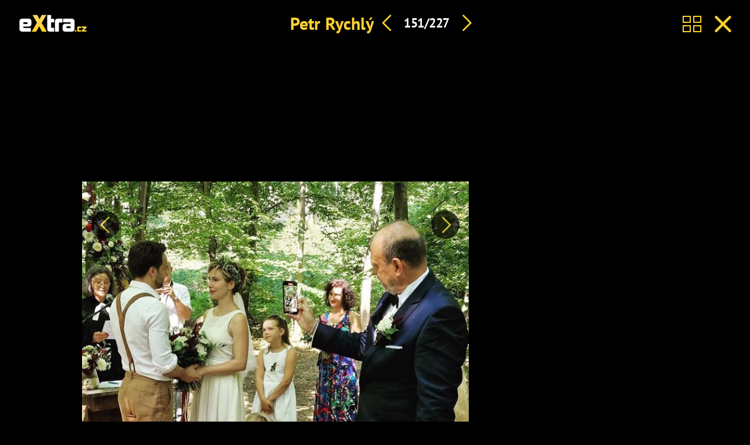

--- FILE ---
content_type: text/html; charset=utf-8
request_url: https://www.extra.cz/fotka/484808?tag=petr-rychly
body_size: 5540
content:
<!DOCTYPE html><html class=no-js lang=cs><head><meta charset=utf-8><meta name=referrer content=no-referrer-when-downgrade id=referrer-policy-meta><link rel=preconnect as=script href="https://sdk.privacy-center.org/"><link rel=preload as=script fetchpriority=high href="https://sdk.privacy-center.org/9a8e2159-3781-4da1-9590-fbf86806f86e/loader.js?target=www.extra.cz"><script>(function(){const nativeSrcProperty=Object.getOwnPropertyDescriptor(HTMLScriptElement.prototype,'src');Object.defineProperty(HTMLScriptElement.prototype,'src',{get:function(){return nativeSrcProperty.get.call(this);},set:function(value){if(value?.includes('privacy-center.org')){this.fetchPriority='high';Object.defineProperty(HTMLScriptElement.prototype,'src',{...nativeSrcProperty});}
nativeSrcProperty.set.call(this,value);}});}());</script><script>(function(){function i(e){if(!window.frames[e]){if(document.body&&document.body.firstChild){var t=document.body;var n=document.createElement("iframe");n.style.display="none";n.name=e;n.title=e;t.insertBefore(n,t.firstChild)}else{setTimeout(function(){i(e)},5)}}}function e(n,o,r,f,s){function e(e,t,n,i){if(typeof n!=="function"){return}if(!window[o]){window[o]=[]}var a=!1;if(s){a=s(e,i,n)}if(!a){window[o].push({command:e,version:t,callback:n,parameter:i})}}e.stub=!0;e.stubVersion=2;function t(i){if(!window[n]||window[n].stub!==!0){return}if(!i.data){return}var a=typeof i.data==="string";var e;try{e=a?JSON.parse(i.data):i.data}catch(t){return}if(e[r]){var o=e[r];window[n](o.command,o.version,function(e,t){var n={};n[f]={returnValue:e,success:t,callId:o.callId};if(i.source){i.source.postMessage(a?JSON.stringify(n):n,"*")}},o.parameter)}}if(typeof window[n]!=="function"){window[n]=e;if(window.addEventListener){window.addEventListener("message",t,!1)}else{window.attachEvent("onmessage",t)}}}e("__tcfapi","__tcfapiBuffer","__tcfapiCall","__tcfapiReturn");i("__tcfapiLocator")})()</script><script async src="https://sdk.privacy-center.org/9a8e2159-3781-4da1-9590-fbf86806f86e/loader.js?target=www.extra.cz" id=spcloader charset=utf-8></script><script>(function(w,d,s,l,i){w[l]=w[l]||[];w[l].push({'gtm.start':new Date().getTime(),event:'gtm.js'});var f=d.getElementsByTagName(s)[0],j=d.createElement(s),dl=l!='dataLayer'?'&l='+l:'';j.async=true;j.src='https://www.googletagmanager.com/gtm.js?id='+i+dl;f.parentNode.insertBefore(j,f);})(window,document,'script','dataLayer','GTM-5LG2BB5');</script><meta http-equiv=x-ua-compatible content="ie=edge"><meta name=viewport content="width=device-width, initial-scale=1, shrink-to-fit=no"><script src="/js/helpers.js?v=XDitz6lUy1tDQ0GXOdJ1l2eat_p0XTnHsAfRYqu9wp4"></script><link href="/fotka/478458?tag=petr-rychly"><link href="/fotka/487593?tag=petr-rychly"><link rel=stylesheet href="/css/extra-min-old.css?v=3QyhkB8_nvmkUsdODDmVYLd0Ltv6bVs7Vf_Iav_2_PU"><link rel=alternate type=application/rss+xml title=RSS href=/rss.xml><script src=/js/upscore.js></script><title>FOTO: Petr Rychl&#xFD; o&#x17E;enil druh&#xE9;ho syna. &#x2013; str&#xE1;nka 150</title><meta name=description content="FOTO: Petr Rychlý oženil druhého syna. – stránka 150"><link rel=canonical href="https://www.extra.cz/fotka/484808/?tag=petr-rychly"><meta property=og:title content="FOTO: Petr Rychlý oženil druhého syna. – stránka 150"><meta property=og:url content="https://www.extra.cz/fotka/484808/?tag=petr-rychly"><meta property=og:description content="FOTO: Petr Rychlý oženil druhého syna. – stránka 150"><meta property=og:image content=https://media.extralife.cz/static/img/2021/03/unknown-300209468-378642064451015-3208259397981497209-n-1-690.jpg><meta property=og:locale content=cs_CZ><meta property=og:type content=website><meta property=fb:app_id content=1208448619282254><script suppress-error=BL9992>const initUpScore=function(){(function(u,p,s,c,r){u[r]=u[r]||function(p){(u[r].q=u[r].q||[]).push(p)},u[r].ls=1*new Date();var a=p.createElement(s),m=p.getElementsByTagName(s)[0];a.async=1;a.src=c;m.parentNode.insertBefore(a,m)})(window,document,'script','//files.upscore.com/async/upScore.js','upScore');const options={"config":{"domain":"extra.cz","article":".fb-gallery__grid--body","track_positions":false},"data":{"section":"Celebrity","taxonomy":"","object_id":"tag-gallery-64698","pubdate":"2025-06-19T12:02:14\u002B02:00","author":"se souhlasem Petr Rychlý","object_type":"gallery"}};if(Object.keys(options).length>0){upScore(options);}
const event={"event":"gallery","options":{"image":151}};if(Object.keys(event).length>0){upScore(event);}}</script><script src=//ajax.googleapis.com/ajax/libs/jquery/1.9.1/jquery.min.js></script><script>function LoadFacebookPixel(){window.calledScriptsList=window.calledScriptsList||[];if(window.calledScriptsList.indexOf("FacebookPixelCode")==-1){!function(f,b,e,v,n,t,s){if(f.fbq)return;n=f.fbq=function(){n.callMethod?n.callMethod.apply(n,arguments):n.queue.push(arguments)};if(!f._fbq)f._fbq=n;n.push=n;n.loaded=!0;n.version='2.0';n.queue=[];t=b.createElement(e);t.async=!0;t.src=v;s=b.getElementsByTagName(e)[0];s.parentNode.insertBefore(t,s)}(window,document,'script','https://connect.facebook.net/en_US/fbevents.js');fbq('init','1949146538740915');fbq('track','PageView');window.calledScriptsList.push("FacebookPixelCode");}}
window.didomiOnReady=window.didomiOnReady||[];window.didomiOnReady.push(function(){if(window.Didomi.getUserConsentStatusForPurpose('publishers-UPqtcgaE')==true&&window.Didomi.getUserConsentStatusForPurpose('publishers-Kqq3iPge')==true)
{LoadFacebookPixel();}});window.didomiEventListeners=window.didomiEventListeners||[];window.didomiEventListeners.push({event:'consent.changed',listener:function(context){if(window.Didomi.getUserConsentStatusForPurpose('publishers-UPqtcgaE')==true&&window.Didomi.getUserConsentStatusForPurpose('publishers-Kqq3iPge')==true)
{LoadFacebookPixel();}}});</script><noscript><img height=1 width=1 src="https://www.facebook.com/tr?id=1949146538740915&amp;ev=PageView
        &amp;noscript=1"></noscript><script>window.jQuery||document.write('<script src="/jquery-1.9.1.min.js"><\/script>')</script><meta property=burda_ads:content_type content=gallery><script>window.burdaAds=window.burdaAds||{queue:[]};window.burdaAds.hasR2B2=true;</script><link rel=stylesheet media=all href="https://ads.burdadigital.cz/sites/default/files/public/burda_ads/prod/dist/extra/v5/burda-ads.css?version="><link rel=stylesheet media=all href="/css/burda-ads.css?v=AGv_TFkbIG09-0j2JycFkGAKDbElF2bnRwByGVbK0fw"><script src=https://ads.burdadigital.cz/sites/default/files/public/json/extra/burda-ads--config.js></script><script src="https://ads.burdadigital.cz/sites/default/files/public/burda_ads/prod/dist/extra/v5/burda-ads--critical.js?version="></script><script src="https://ads.burdadigital.cz/sites/default/files/public/burda_ads/prod/dist/extra/v5/burda-ads.js?version=" async></script><script src=//securepubads.g.doubleclick.net/tag/js/gpt.js async></script><script src=//cdn.performax.cz/yi/adsbypx/px_autoads.js async></script><link rel=preload as=script fetchpriority=low href=https://micro.rubiconproject.com/prebid/dynamic/26636.js><script suppress-error=BL9992>const burdaAdsConstants={device:{desktop:'desktop',mobile:'mobile'},traffic:{burda:'burda',seznam:'seznam',economia:'economia'}}
function BurdaAdsGetDevice(){return burdaAds.getDevice();}
function BurdaAdsIsMobile(){return burdaAds.getDevice()===burdaAdsConstants.device.mobile;}
function BurdaAdsGetTrafficType(){return burdaAds.getTrafficType();}
function BurdaAdsIsSeznam(){return burdaAds.isSeznam();}
function BurdaAdsGetContainerSelector(){return`.ui-advert-container--traffic--${burdaAds.getTrafficType()}.ui-advert-container--device--${burdaAds.getDevice()}`;}
function BurdaAdsAddAdvert(element,areaId,type,devices,traffic,width,height,dynamic=false,callback,groupName){if(!areaId){BurdaAdsLogger.error(`AreaId for draw BurdaAd is not defined`);}
if(!type){type='none';}
const customAttributes={};const callbacks={};const containerElement=document.createElement('div');if(width){containerElement.style.setProperty('--ui-advert-container-width',width);}
if(height){containerElement.style.setProperty('--ui-advert-container-height',height);}
containerElement.classList.add(`ui-advert-container--traffic--${traffic}`,'ui-advert-container--traffic',`ui-advert-container--type--${type}`,'ui-advert-container--type');devices.forEach(device=>containerElement.classList.add(`ui-advert-container--device--${device}`));containerElement.classList.add('ui-advert-container--device','ui-advert-container');containerElement.setAttribute('data-advert-container','');containerElement.setAttribute('data-advert-container-id',areaId);containerElement.setAttribute('data-advert-container-group-name',groupName?groupName:areaId);if(type==='rollband'){containerElement.setAttribute('data-advert-container-external-gam-admin','rollband')
customAttributes['data-advert-container-external-gam-admin']='rollband';}
if(element===null){document.currentScript.insertAdjacentElement('beforebegin',containerElement);}else{element.insertAdjacentElement('afterbegin',containerElement);}
const burdaAdsObject={areaId:areaId};if(dynamic){burdaAdsObject.groupName=groupName?groupName:areaId.toString();if(callback){callbacks['slotRenderEnded']=callback;burdaAdsObject.callbacks=callbacks;}
burdaAds.addAdvert(burdaAdsObject);}
if(typeof burdaAds?.adverts?.add==='function'){burdaAds.adverts.add({element:containerElement,areaIds:[areaId],customAttributes:customAttributes,callbacks:callbacks});}}
function BurdaAdsReloadAdvert(element){burdaAds.reloadAdvert(element);}
class BurdaAdsLogger{static prefix='[AdSystem]';static log(message){console.log(`%c[${BurdaAdsLogger.prefix}] %c${message}`,'color: #3498db; font-weight: bold;','color: black;');}
static warn(message){console.warn(`%c[${BurdaAdsLogger.prefix}] %c${message}`,'color: #e67e22; font-weight: bold;','color: black;');}
static error(message){console.error(`%c[${BurdaAdsLogger.prefix}] %c${message}`,'color: #e74c3c; font-weight: bold;','color: black;');}}</script><script>var _SAS=_SAS||{};_SAS.keywords='';</script><body class="ui-page ui-page--extra full-gallery ads-ads"><header class=fg-header role=banner><div class=fg-header__brand><a href="/"> <i class="logo sprite sprite-extra-logo-white"></i> </a></div><div class=gallery__header-container><div class=gallery__header-text-container><h1 class="gallery__header-text text-primary"><a href=/tema/petr-rychly title="Petr Rychlý"> Petr Rychl&#xFD; </a></h1></div><nav class=fg-header__nav role=navigation><ul class=fg-nav><li><a href="/fotka/487593?tag=petr-rychly" class=prev-image> <i class="icon icon-arrow-left"></i> </a><li>151/227<li><a href="/fotka/478458?tag=petr-rychly" class=next-image> <i class="icon icon-arrow-right"></i> </a></ul></nav></div><div class=fg-header__action><a href="/tema/petr-rychly/galerie/"> <i class="icon icon-grid"></i> </a> <a href=/tema/petr-rychly id=back-link> <i class="icon icon-close"></i> </a></div></header><div class=leaderboard-1-wrapper><div data-advert-container="" data-advert-container-id=10262 data-advert-container-group-name=10262 class="ui-advert-container--traffic--burda ui-advert-container--traffic ui-advert-container--type--leaderboard ui-advert-container--type ui-advert-container--device--desktop ui-advert-container--device ui-advert-container"></div><div data-advert-container="" data-advert-container-id=10597 data-advert-container-group-name=10597 class="ui-advert-container--traffic--seznam ui-advert-container--traffic ui-advert-container--type--leaderboard ui-advert-container--type ui-advert-container--device--desktop ui-advert-container--device ui-advert-container"></div><div data-advert-container="" data-advert-container-id=10422 data-advert-container-group-name=10422 class="ui-advert-container--traffic--economia ui-advert-container--traffic ui-advert-container--type--leaderboard ui-advert-container--type ui-advert-container--device--desktop ui-advert-container--device ui-advert-container"></div></div><main class="fb-gallery__grid js--gallery-grid-height branding-wrapper"><section class=fb-gallery__grid--body><div class=fg-figure--wrap><div class=fg-figure-float-nav--wrap><div class="fg-float-nav sticky"><a id=previous-link class="fg-float-nav--left prev-image" href="/fotka/487593?tag=petr-rychly"> <span class=sr-only>Předchozí</span> </a> <a id=next-link class="fg-float-nav--right next-image" href="/fotka/478458?tag=petr-rychly"> <span class=sr-only>Další</span> </a></div><figure class="fg-figure text-center"><img src=https://media.extralife.cz/static/img/2021/03/unknown-300209468-378642064451015-3208259397981497209-n-1-690.jpg alt="FOTO: Petr Rychlý oženil druhého syna. – stránka 150" width=1080 height="1350/"></figure></div><p class="text-left mb-0">Petr Rychlý oženil druhého syna.<div class=fg-info><div class=fg-info--share></div><div class=fg-info--copyright>se souhlasem Petr Rychlý</div></div><div class="tag-list mb-4 mt-5"><a class=tag data-hash=false href=https://www.extra.cz/tema/petr-rychly> <img src=https://media.extralife.cz/static/img/2020/12/edcda32-166387-31_10.jpg alt="Petr Rychlý – český herec a dabér" width=26 height=26> Petr Rychlý </a></div></div></section><aside class=fb-gallery__grid--aside><div class=halfpage-ad-1-wrapper><div data-advert-container="" data-advert-container-id=10261 data-advert-container-group-name=10261 class="ui-advert-container--traffic--burda ui-advert-container--traffic ui-advert-container--type--halfpage ui-advert-container--type ui-advert-container--device--desktop ui-advert-container--device ui-advert-container"></div><div data-advert-container="" data-advert-container-id=10596 data-advert-container-group-name=10596 class="ui-advert-container--traffic--seznam ui-advert-container--traffic ui-advert-container--type--halfpage ui-advert-container--type ui-advert-container--device--desktop ui-advert-container--device ui-advert-container"></div><div data-advert-container="" data-advert-container-id=10421 data-advert-container-group-name=10421 class="ui-advert-container--traffic--economia ui-advert-container--traffic ui-advert-container--type--halfpage ui-advert-container--type ui-advert-container--device--desktop ui-advert-container--device ui-advert-container"></div></div></aside></main><script>var pp_gemius_identifier='nAFAe0yLT0Tj_0SlaGuyUHZ33_lBZkc6hciY_Tv36WP.J7';var pp_gemius_use_cmp=true;</script><script>function gemius_pending(i){window[i]=window[i]||function(){var x=window[i+'_pdata']=window[i+'_pdata']||[];x[x.length]=arguments;};}
gemius_pending('gemius_hit');gemius_pending('gemius_event');gemius_pending('pp_gemius_hit');gemius_pending('pp_gemius_event');(function(d,t){try{var gt=d.createElement(t),s=d.getElementsByTagName(t)[0];gt.setAttribute('async','async');gt.setAttribute('defer','defer');gt.src='https://gacz.hit.gemius.pl/xgemius.js';s.parentNode.insertBefore(gt,s);}catch(e){}})(document,'script');</script><script>image={};nextImage={};</script><script src="/js/temp.js?v=48g_HT55qEKn9m20sLPV_46RSEtbaugd_5-dfNT5iT0"></script><div class=out-of-page-1-ad-wrapper><div data-advert-container="" data-advert-container-id=10264 data-advert-container-group-name=10264 class="ui-advert-container--traffic--burda ui-advert-container--traffic ui-advert-container--type--out-of-page ui-advert-container--type ui-advert-container--device--mobile ui-advert-container--device ui-advert-container"></div><div data-advert-container="" data-advert-container-id=10599 data-advert-container-group-name=10599 class="ui-advert-container--traffic--seznam ui-advert-container--traffic ui-advert-container--type--out-of-page ui-advert-container--type ui-advert-container--device--mobile ui-advert-container--device ui-advert-container"></div><div data-advert-container="" data-advert-container-id=10424 data-advert-container-group-name=10424 class="ui-advert-container--traffic--economia ui-advert-container--traffic ui-advert-container--type--out-of-page ui-advert-container--type ui-advert-container--device--mobile ui-advert-container--device ui-advert-container"></div></div><div class=rollband-1-ad-wrapper><div data-advert-container="" data-advert-container-id=10267 data-advert-container-group-name=10267 class="ui-advert-container--traffic--burda ui-advert-container--traffic ui-advert-container--type--rollband ui-advert-container--type ui-advert-container--device--desktop ui-advert-container--device ui-advert-container" data-advert-container-external-gam-admin=rollband></div><div data-advert-container="" data-advert-container-id=10602 data-advert-container-group-name=10602 class="ui-advert-container--traffic--seznam ui-advert-container--traffic ui-advert-container--type--rollband ui-advert-container--type ui-advert-container--device--desktop ui-advert-container--device ui-advert-container" data-advert-container-external-gam-admin=rollband></div><div data-advert-container="" data-advert-container-id=10427 data-advert-container-group-name=10427 class="ui-advert-container--traffic--economia ui-advert-container--traffic ui-advert-container--type--rollband ui-advert-container--type ui-advert-container--device--desktop ui-advert-container--device ui-advert-container" data-advert-container-external-gam-admin=rollband></div></div><script suppress-error=BL9992>const Swipe=(function(){function Swipe(element){this.xDown=null;this.yDown=null;this.element=typeof element==='string'?document.querySelector(element):element;this.threshold=30;this.element.addEventListener('touchstart',function(evt){this.xDown=evt.touches[0].clientX;this.yDown=evt.touches[0].clientY;}.bind(this),false);}
Swipe.prototype.onLeft=function(callback){this.onLeftCallback=callback;return this;};Swipe.prototype.onRight=function(callback){this.onRightCallback=callback;return this;};Swipe.prototype.onUp=function(callback){this.onUpCallback=callback;return this;};Swipe.prototype.onDown=function(callback){this.onDownCallback=callback;return this;};Swipe.prototype.handleTouchEnd=function(evt){if(!this.xDown||!this.yDown){return;}
var xUp=evt.changedTouches[0].clientX;var yUp=evt.changedTouches[0].clientY;var xDiff=this.xDown-xUp;var yDiff=this.yDown-yUp;if(Math.abs(xDiff)>Math.abs(yDiff)){if(Math.abs(xDiff)>this.threshold){if(xDiff>0){typeof this.onLeftCallback==="function"&&this.onLeftCallback();}else{typeof this.onRightCallback==="function"&&this.onRightCallback();}}}else{if(Math.abs(yDiff)>this.threshold){if(yDiff>0){typeof this.onUpCallback==="function"&&this.onUpCallback();}else{typeof this.onDownCallback==="function"&&this.onDownCallback();}}}
this.xDown=null;this.yDown=null;};Swipe.prototype.run=function(){this.element.addEventListener('touchend',function(evt){this.handleTouchEnd(evt);}.bind(this),false);};return Swipe;}());</script><script>document.addEventListener('DOMContentLoaded',function(){const swiper=new Swipe('.fg-figure');swiper.onLeft(function(){const elm=document.getElementById('next-link');if(elm){dataLayer.push({'event':'gallery_swipe','direction':'left'});elm.click();}});swiper.onRight(function(){const elm=document.getElementById('previous-link');if(elm){dataLayer.push({'event':'gallery_swipe','direction':'right'});elm.click();}});swiper.run();});</script><iframe srcdoc="&lt;script src='https://cdn.ltba.io/acc/loader.js?aab=loader'>&lt;/script>" style=display:none data-web=extra.cz data-hash=ccb95101829c221e879c7c1cbde2381946></iframe>

--- FILE ---
content_type: application/javascript
request_url: https://ads.burdadigital.cz/sites/default/files/public/json/extra/burda-ads--config.js
body_size: 1291
content:
(function(){top.burdaAds=top.burdaAds||{};top.burdaAds.config={"global":[],"areas":[{"areaId":10258,"traffic":"burda","devices":["desktop"],"sizes":[[970,90],[970,100],[970,150],[970,200],[970,210],[970,250],[970,300],[970,310]],"pageContentTypes":["article","category","homepage","not-specified","pr-article"],"adUnitCode":"billboard-bottom","nonConsentId":"PX-billboard-bottom","headerBidding":true},{"areaId":10259,"traffic":"burda","devices":["mobile"],"sizes":[[200,200],[240,200],[250,250],[250,300],[300,200],[300,250],[300,300],[480,480]],"pageContentTypes":["article"],"adUnitCode":"mobile-rectangle4","nonConsentId":"PX-mobile-rectangle-4","headerBidding":true},{"areaId":10260,"traffic":"burda","devices":["desktop"],"sizes":[[300,250],[300,300],[336,280],[360,300],[480,300]],"pageContentTypes":["article","not-specified"],"adUnitCode":"rectangle2","nonConsentId":"PX-rectangle-2","headerBidding":true},{"areaId":10261,"traffic":"burda","devices":["desktop"],"sizes":[[120,600],[160,600],[300,250],[300,300],[300,600]],"pageContentTypes":["article","category","gallery","homepage","not-specified","page"],"adUnitCode":"halfpage1","nonConsentId":"PX-halfpage-1","headerBidding":true,"reloadOnScroll":true},{"areaId":10262,"traffic":"burda","devices":["desktop"],"sizes":[[970,90],[970,100],[970,150],[970,200],[970,210],[970,250],[980,210],[1000,210],[1920,1200],[2000,1400]],"pageContentTypes":["article","category","gallery","homepage","not-specified","page"],"adUnitCode":"leaderboard","nonConsentId":"PX-leaderboard","headerBidding":true},{"areaId":10263,"traffic":"burda","devices":["desktop","mobile"],"sizes":["fluid"],"pageContentTypes":["article","pr-article"],"adUnitCode":"nativ-souvisejici-clanky","nonConsentId":"PX-native-article-1"},{"areaId":10265,"traffic":"burda","devices":["mobile"],"sizes":[[200,200],[240,200],[250,250],[250,300],[300,200],[300,250],[300,300],[480,480]],"pageContentTypes":["article","homepage","pr-article"],"adUnitCode":"mobile-rectangle5","nonConsentId":"PX-mobile-rectangle-5"},{"areaId":10266,"traffic":"burda","devices":["mobile"],"sizes":[[200,200],[240,200],[250,250],[250,300],[300,200],[300,250],[300,300],[480,480]],"pageContentTypes":["article","homepage","pr-article"],"adUnitCode":"mobile-rectangle6","nonConsentId":"PX-mobile-rectangle-6"},{"areaId":10267,"traffic":"burda","devices":["desktop"],"sizes":[],"pageContentTypes":["article","category","homepage","not-specified","page","pr-article"],"adUnitCode":"rollband","nonConsentId":"PX-rollband"},{"areaId":10268,"traffic":"burda","devices":["mobile"],"sizes":[[200,200],[240,200],[250,250],[250,300],[300,200],[300,250],[300,300],[300,600],[320,480],[336,280],[480,480],[600,1080],[640,960],[720,1280]],"pageContentTypes":["article","pr-article"],"adUnitCode":"mobile-rectangle1","nonConsentId":"PX-mobile-rectangle-1","headerBidding":true},{"areaId":10269,"traffic":"burda","devices":["desktop"],"sizes":[[300,250],[300,300],[336,280],[360,300],[480,300]],"pageContentTypes":["article","not-specified"],"adUnitCode":"rectangle1","nonConsentId":"PX-rectangle-1","headerBidding":true},{"areaId":10270,"traffic":"burda","devices":["desktop","mobile"],"sizes":["fluid"],"pageContentTypes":["homepage"],"adUnitCode":"nativ-hp","nonConsentId":"PX-native-hp-1","init":false},{"areaId":10271,"traffic":"burda","devices":["desktop","mobile"],"sizes":["fluid"],"pageContentTypes":["homepage"],"adUnitCode":"nativ-hp-2","nonConsentId":"PX-native-hp-2","init":false},{"areaId":10272,"traffic":"burda","devices":["mobile"],"sizes":["fluid"],"pageContentTypes":["article"],"adUnitCode":"nativ-essety","nonConsentId":"PX-native-assets","init":false},{"areaId":10273,"traffic":"seznam","devices":["desktop"],"sizes":[[970,310]],"pageContentTypes":["article","category","homepage","not-specified","page"],"zoneId":88463},{"areaId":10274,"traffic":"seznam","devices":["mobile"],"sizes":[[300,300]],"pageContentTypes":["article","not-specified","page"],"zoneId":88483},{"areaId":10275,"traffic":"seznam","devices":["desktop"],"sizes":[[560,315]],"pageContentTypes":["article","not-specified","page"],"zoneId":88458},{"areaId":10276,"traffic":"seznam","devices":["desktop"],"sizes":[[300,600]],"pageContentTypes":["gallery"],"zoneId":243293},{"areaId":10277,"traffic":"seznam","devices":["desktop"],"sizes":[[300,600]],"pageContentTypes":["article","gallery","homepage","not-specified","page","pr-article"],"zoneId":88448,"reloadOnScroll":true},{"areaId":10278,"traffic":"seznam","devices":["desktop"],"sizes":[[2000,1400]],"pageContentTypes":["article","atlas-rostlin-main-category","atlas-rostlin-subcategory","category","homepage","not-specified","page"],"zoneId":88438},{"areaId":10279,"traffic":"seznam","devices":["desktop","mobile"],"sizes":[[111,111]],"pageContentTypes":["article","not-specified","page","pr-article"],"zoneId":161380},{"areaId":10280,"traffic":"seznam","devices":["desktop"],"sizes":[[300,300]],"pageContentTypes":["article","not-specified","page","pr-article"],"zoneId":88443},{"areaId":10281,"traffic":"seznam","devices":["mobile"],"sizes":[[300,300]],"pageContentTypes":["page"],"zoneId":88468},{"areaId":10282,"traffic":"seznam","devices":["mobile"],"sizes":[[300,300]],"pageContentTypes":["article","pr-article"],"zoneId":88478},{"areaId":10283,"traffic":"seznam","devices":["mobile"],"sizes":[[300,300]],"pageContentTypes":["gallery"],"zoneId":243296,"init":false},{"areaId":10284,"traffic":"seznam","devices":["desktop","mobile"],"sizes":[[111,111]],"pageContentTypes":["homepage"],"zoneId":161375},{"areaId":10285,"traffic":"burda","devices":["mobile"],"sizes":[[200,200],[240,200],[250,250],[250,300],[300,200],[300,250],[300,300],[300,600],[320,480],[336,280],[480,480],[600,1080],[640,960],[720,1280]],"pageContentTypes":["article","category","homepage","pr-article"],"adUnitCode":"mobile-rectangle2","nonConsentId":"PX-mobile-rectangle-2","headerBidding":true,"init":false},{"areaId":10286,"traffic":"burda","devices":["mobile"],"sizes":[[200,200],[240,200],[250,250],[250,300],[300,200],[300,250],[300,300],[480,480]],"pageContentTypes":["article","pr-article"],"adUnitCode":"mobile-rectangle3","nonConsentId":"PX-mobile-rectangle-3","headerBidding":true,"init":false},{"areaId":10593,"traffic":"seznam","devices":["mobile"],"sizes":[[200,200],[240,200],[250,250],[250,300],[300,200],[300,250],[300,300],[480,480]],"pageContentTypes":["article"],"adUnitCode":"mobile-rectangle4","nonConsentId":"PX-mobile-rectangle-4"},{"areaId":10594,"traffic":"seznam","devices":["desktop"],"sizes":[[300,250],[300,300],[336,280],[360,300],[480,300]],"pageContentTypes":["article","not-specified"],"adUnitCode":"rectangle2","nonConsentId":"PX-rectangle-2","headerBidding":true},{"areaId":10595,"traffic":"seznam","devices":["desktop"],"sizes":[[300,250],[300,300],[336,280],[360,300],[480,300]],"pageContentTypes":["article","not-specified"],"adUnitCode":"rectangle2","nonConsentId":"PX-rectangle-2","headerBidding":true},{"areaId":10596,"traffic":"seznam","devices":["desktop"],"sizes":[[120,600],[160,600],[300,200],[300,250],[300,300],[300,600],[336,280]],"pageContentTypes":["article","gallery","homepage","not-specified","page"],"adUnitCode":"halfpage1","nonConsentId":"PX-halfpage-1","headerBidding":true,"reloadOnScroll":true},{"areaId":10597,"traffic":"seznam","devices":["desktop"],"sizes":[[970,210],[980,210],[1000,210],[1920,1200],[2000,1400]],"pageContentTypes":["article","category","gallery","homepage","not-specified","page"],"adUnitCode":"leaderboard","nonConsentId":"PX-leaderboard"},{"areaId":10598,"traffic":"seznam","devices":["desktop","mobile"],"sizes":["fluid"],"pageContentTypes":["article","pr-article"],"adUnitCode":"nativ-souvisejici-clanky","nonConsentId":"PX-native-article-1"},{"areaId":10600,"traffic":"seznam","devices":["mobile"],"sizes":[[200,200],[240,200],[250,250],[250,300],[300,200],[300,250],[300,300],[480,480]],"pageContentTypes":["article","homepage","pr-article"],"adUnitCode":"mobile-rectangle5","nonConsentId":"PX-mobile-rectangle-5"},{"areaId":10601,"traffic":"seznam","devices":["mobile"],"sizes":[[200,200],[240,200],[250,250],[250,300],[300,200],[300,250],[300,300],[480,480]],"pageContentTypes":["article","homepage","pr-article"],"adUnitCode":"mobile-rectangle6","nonConsentId":"PX-mobile-rectangle-6"},{"areaId":10602,"traffic":"seznam","devices":["desktop"],"sizes":["fluid"],"pageContentTypes":["article","category","homepage","not-specified","page","pr-article"],"adUnitCode":"rollband","nonConsentId":"PX-rollband"},{"areaId":10603,"traffic":"seznam","devices":["mobile"],"sizes":[[200,200],[240,200],[250,250],[250,300],[300,200],[300,250],[300,300],[300,600],[320,480],[336,280],[480,480],[600,1080],[640,960],[720,1280]],"pageContentTypes":["article","pr-article"],"adUnitCode":"mobile-rectangle1","nonConsentId":"PX-mobile-rectangle-1","headerBidding":true},{"areaId":10604,"traffic":"seznam","devices":["desktop"],"sizes":[[300,250],[300,300],[336,280],[360,300],[480,300]],"pageContentTypes":["article","not-specified"],"adUnitCode":"rectangle1","nonConsentId":"PX-rectangle-1","headerBidding":true},{"areaId":10605,"traffic":"seznam","devices":["desktop","mobile"],"sizes":["fluid"],"pageContentTypes":["homepage"],"adUnitCode":"nativ-hp","nonConsentId":"PX-native-hp-1","init":false},{"areaId":10606,"traffic":"seznam","devices":["desktop","mobile"],"sizes":["fluid"],"pageContentTypes":["homepage"],"adUnitCode":"nativ-hp-2","nonConsentId":"PX-native-hp-2","init":false},{"areaId":10607,"traffic":"seznam","devices":["mobile"],"sizes":["fluid"],"pageContentTypes":["article"],"adUnitCode":"nativ-essety","nonConsentId":"PX-native-assets","init":false},{"areaId":10608,"traffic":"seznam","devices":["mobile"],"sizes":[[200,200],[240,200],[250,250],[250,300],[300,200],[300,250],[300,300],[300,600],[320,480],[480,480],[600,1080],[640,960],[720,1280]],"pageContentTypes":["article","pr-article"],"adUnitCode":"mobile-rectangle2","nonConsentId":"PX-mobile-rectangle-2","headerBidding":true,"init":false},{"areaId":10609,"traffic":"seznam","devices":["mobile"],"sizes":[[200,200],[240,200],[250,250],[250,300],[300,200],[300,250],[300,300],[480,480]],"pageContentTypes":["article","gallery","pr-article"],"adUnitCode":"mobile-rectangle3","nonConsentId":"PX-mobile-rectangle-3","init":false},{"areaId":10610,"traffic":"seznam","devices":["desktop"],"sizes":[[970,310]],"pageContentTypes":["article","category","homepage","not-specified","page","pr-article"],"zoneId":390820,"nonConsentId":"PX-billboard-bottom"},{"areaId":10611,"traffic":"seznam","devices":["mobile"],"sizes":[[300,300]],"pageContentTypes":["article","category","homepage","not-specified","page","pr-article"],"zoneId":88483},{"areaId":10674,"traffic":"burda","devices":["desktop"],"sizes":[[300,250],[300,300],[336,280],[360,300],[480,300]],"pageContentTypes":["article"],"adUnitCode":"rectangle_kviz","nonConsentId":"PX-rectangle-3","init":false},{"areaId":10675,"traffic":"seznam","devices":["desktop"],"sizes":[[300,250],[300,300],[336,280],[360,300],[480,300]],"pageContentTypes":["article"],"adUnitCode":"rectangle_kviz","nonConsentId":"PX-rectangle-3","init":false},{"areaId":10680,"traffic":"burda","devices":["mobile"],"sizes":[[200,200],[240,200],[250,250],[250,300],[300,200],[300,250],[300,300],[480,480]],"pageContentTypes":["article","not-specified","page"],"adUnitCode":"mobile-rectangle_kviz","nonConsentId":"PX-mobile-rectangle-3","init":false},{"areaId":10681,"traffic":"seznam","devices":["mobile"],"sizes":[[200,200],[240,200],[250,250],[250,300],[300,200],[300,250],[300,300],[336,280],[480,480]],"pageContentTypes":["article","not-specified","page"],"adUnitCode":"mobile-rectangle_kviz","nonConsentId":"PX-mobile-rectangle-3","init":false},{"areaId":10778,"traffic":"burda","devices":["mobile"],"sizes":[[200,200],[240,200],[250,250],[250,300],[300,200],[300,250],[300,300],[300,600],[320,480],[336,280],[480,480],[600,1080],[640,960],[720,1280]],"pageContentTypes":["gallery"],"adUnitCode":"mobile-rectangle1-gallery","nonConsentId":"PX-mobile-rectangle-1","headerBidding":true},{"areaId":10779,"traffic":"seznam","devices":["mobile"],"sizes":[[200,200],[240,200],[250,250],[250,300],[300,200],[300,250],[300,300],[300,600],[320,480],[336,280],[480,480],[600,1080],[640,960],[720,1280]],"pageContentTypes":["gallery"],"adUnitCode":"mobile-rectangle1-gallery","nonConsentId":"PX-mobile-rectangle-1","headerBidding":true},{"areaId":10780,"traffic":"burda","devices":["mobile"],"sizes":[[200,200],[240,200],[250,250],[250,300],[300,200],[300,250],[300,300],[300,600],[320,480],[336,280],[480,480],[600,1080],[640,960],[720,1280]],"pageContentTypes":["gallery"],"adUnitCode":"mobile-rectangle2-gallery","nonConsentId":"PX-mobile-rectangle-2","headerBidding":true},{"areaId":10781,"traffic":"seznam","devices":["mobile"],"sizes":[[200,200],[240,200],[250,250],[250,300],[300,200],[300,250],[300,300],[300,600],[320,480],[336,280],[480,480],[600,1080],[640,960],[720,1280]],"pageContentTypes":["gallery"],"adUnitCode":"mobile-rectangle2-gallery","nonConsentId":"PX-mobile-rectangle-2","headerBidding":true},{"areaId":10782,"traffic":"burda","devices":["mobile"],"sizes":[[200,200],[240,200],[250,250],[250,300],[300,200],[300,250],[300,300],[336,280],[480,480]],"pageContentTypes":["gallery"],"adUnitCode":"mobile-rectangle3-gallery","nonConsentId":"PX-mobile-rectangle-3","headerBidding":true},{"areaId":10783,"traffic":"seznam","devices":["mobile"],"sizes":[[200,200],[240,200],[250,250],[250,300],[300,200],[300,250],[300,300],[336,280],[480,480]],"pageContentTypes":["gallery"],"adUnitCode":"mobile-rectangle3-gallery","nonConsentId":"PX-mobile-rectangle-3","headerBidding":true},{"areaId":10812,"traffic":"burda","devices":["mobile"],"sizes":[[200,200],[240,200],[250,250],[250,300],[300,200],[300,250],[300,300],[300,600],[320,480],[336,280],[480,480],[600,1080],[640,960],[720,1280]],"pageContentTypes":["gallery"],"adUnitCode":"mobile-rectangle2-gallery","nonConsentId":"PX-mobile-rectangle-2","headerBidding":true,"init":false},{"areaId":10813,"traffic":"seznam","devices":["mobile"],"sizes":[[200,200],[240,200],[250,250],[250,300],[300,200],[300,250],[300,300],[300,600],[320,480],[336,280],[480,480],[600,1080],[640,960],[720,1280]],"pageContentTypes":["gallery"],"adUnitCode":"mobile-rectangle2-gallery","nonConsentId":"PX-mobile-rectangle-2","headerBidding":true,"init":false},{"areaId":10814,"traffic":"burda","devices":["mobile"],"sizes":[[200,200],[240,200],[250,250],[250,300],[300,200],[300,250],[300,300],[336,280],[480,480]],"pageContentTypes":["gallery"],"adUnitCode":"mobile-rectangle3-gallery","nonConsentId":"PX-mobile-rectangle-3","headerBidding":true,"init":false},{"areaId":10815,"traffic":"seznam","devices":["mobile"],"sizes":[[200,200],[240,200],[250,250],[250,300],[300,200],[300,250],[300,300],[336,280],[480,480]],"pageContentTypes":["gallery"],"adUnitCode":"mobile-rectangle3-gallery","nonConsentId":"PX-mobile-rectangle-3","headerBidding":true,"init":false}]}})();

--- FILE ---
content_type: application/javascript; charset=UTF-8
request_url: https://cdn.performax.cz/acc/2.js?v=v4.33.0
body_size: -108
content:
acc_bn=1;

--- FILE ---
content_type: text/javascript
request_url: https://www.extra.cz/js/helpers.js?v=XDitz6lUy1tDQ0GXOdJ1l2eat_p0XTnHsAfRYqu9wp4
body_size: 155
content:
function getCookie(cname) {
    var name = cname + "=";
    var decodedCookie = decodeURIComponent(document.cookie);
    var ca = decodedCookie.split(';');
    for (var i = 0; i < ca.length; i++) {
        var c = ca[i];
        while (c.charAt(0) == ' ') {
            c = c.substring(1);
        }
        if (c.indexOf(name) == 0) {
            return c.substring(name.length, c.length);
        }
    }
    return "";
}

function setCookie(cname, cvalue) {
    var d = new Date();
    d.setTime(d.getTime() + (30 * 60 * 1000));
    var expires = "expires=" + d.toUTCString();
    document.cookie = cname + "=" + cvalue + ";" + expires + ";path=/";
}

function getQuery(variable) {
    var query = window.location.search.substring(1);
    var vars = query.split('&');
    for (let i = 0; i < vars.length; i++) {
        var pair = vars[i].split('=');
        if (decodeURIComponent(pair[0]) == variable) {
            return decodeURIComponent(pair[1]);
        }
    }
}

const seznam = getQuery('utm_source') === 'www.seznam.cz' && (getQuery('utm_medium') === 'sekce-z-internetu' || getQuery('utm_medium') === 'denni-tisk' || getQuery('utm_medium') === 'z-boxiku' || getQuery('utm_medium') === 'sbrowser')

const seznamAds = getCookie('seznam_ads') === 'true'

const noAds = '1' === getQuery('noads');
